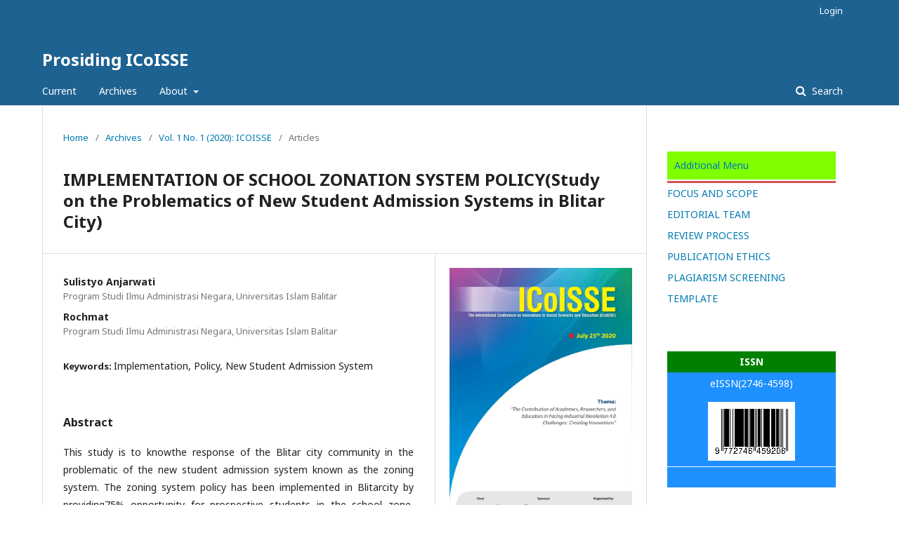

--- FILE ---
content_type: text/html; charset=utf-8
request_url: http://conference.loupiasconference.org/index.php/ICoISSE/article/view/38
body_size: 4413
content:
	<!DOCTYPE html>
<html lang="en-US" xml:lang="en-US">
<head>
	<meta charset="utf-8">
	<meta name="viewport" content="width=device-width, initial-scale=1.0">
	<title>
		IMPLEMENTATION OF SCHOOL ZONATION SYSTEM POLICY(Study on the Problematics of New Student Admission Systems in Blitar City)
							| Prosiding ICoISSE
			</title>

	
<meta name="generator" content="Open Journal Systems 3.1.2.4">
<meta name="gs_meta_revision" content="1.1"/>
<meta name="citation_journal_title" content="Prosiding ICoISSE"/>
<meta name="citation_journal_abbrev" content="1"/>
<meta name="citation_author" content="Sulistyo  Anjarwati"/>
<meta name="citation_author_institution" content="Program Studi Ilmu Administrasi Negara, Universitas Islam Balitar "/>
<meta name="citation_author" content="Rochmat"/>
<meta name="citation_author_institution" content="Program Studi Ilmu Administrasi Negara, Universitas Islam Balitar"/>
<meta name="citation_title" content="IMPLEMENTATION OF SCHOOL ZONATION SYSTEM POLICY(Study on the Problematics of New Student Admission Systems in Blitar City)"/>
<meta name="citation_date" content="2020/08/23"/>
<meta name="citation_volume" content="1"/>
<meta name="citation_issue" content="1"/>
<meta name="citation_firstpage" content="201"/>
<meta name="citation_lastpage" content="207"/>
<meta name="citation_abstract_html_url" content="http://conference.loupiasconference.org/index.php/ICoISSE/article/view/38"/>
<meta name="citation_language" content="en"/>
<meta name="citation_keywords" xml:lang="en" content="Implementation, Policy, New Student Admission System"/>
<meta name="citation_pdf_url" content="http://conference.loupiasconference.org/index.php/ICoISSE/article/download/38/34"/>
<link rel="schema.DC" href="http://purl.org/dc/elements/1.1/" />
<meta name="DC.Creator.PersonalName" content="Sulistyo  Anjarwati"/>
<meta name="DC.Creator.PersonalName" content="Rochmat"/>
<meta name="DC.Date.created" scheme="ISO8601" content="2020-08-23"/>
<meta name="DC.Date.dateSubmitted" scheme="ISO8601" content="2020-08-23"/>
<meta name="DC.Date.issued" scheme="ISO8601" content="2020-08-16"/>
<meta name="DC.Date.modified" scheme="ISO8601" content="2020-08-23"/>
<meta name="DC.Description" xml:lang="en" content="This study is to knowthe response of the Blitar city community in the problematic of the new student admission system known as the zoning system. The zoning system policy has been implemented in Blitarcity by providing75% opportunity for prospective students in the school zone, about25% is taken based ongrades and 5% for special wayssuch as following the duties of parents as state officials. The problem in this research is related to the implementation of the school zoning system policy in Blitar city which has the aim so that researchers know the implementation of what has been done by the school by implementingthe zoning system policy in Blitar city. This type of research is qualitative research conducted at SMPN in Blitarcity. The process of collecting data in this study uses several alternatives including interviews, documentation and observation. The types of data usedin this study are primary and secondary data. The results of the study mentioned that some people are still unfamiliar with the system being treated by the zoning system. The existence of pros and contract implementation because because students who have achievement being able tostudy only have 25% chanceentering to the favourite school."/>
<meta name="DC.Format" scheme="IMT" content="application/pdf"/>
<meta name="DC.Identifier" content="38"/>
<meta name="DC.Identifier.pageNumber" content="201-207"/>
<meta name="DC.Identifier.URI" content="http://conference.loupiasconference.org/index.php/ICoISSE/article/view/38"/>
<meta name="DC.Language" scheme="ISO639-1" content="en"/>
<meta name="DC.Rights" content="Copyright (c) 2020 Prosiding ICoISSE"/>
<meta name="DC.Rights" content=""/>
<meta name="DC.Source" content="Prosiding ICoISSE"/>
<meta name="DC.Source.Issue" content="1"/>
<meta name="DC.Source.Volume" content="1"/>
<meta name="DC.Source.URI" content="http://conference.loupiasconference.org/index.php/ICoISSE"/>
<meta name="DC.Subject" xml:lang="en" content="Implementation, Policy, New Student Admission System"/>
<meta name="DC.Title" content="IMPLEMENTATION OF SCHOOL ZONATION SYSTEM POLICY(Study on the Problematics of New Student Admission Systems in Blitar City)"/>
<meta name="DC.Type" content="Text.Serial.Journal"/>
<meta name="DC.Type.articleType" content="Articles"/>
	<link rel="stylesheet" href="http://conference.loupiasconference.org/index.php/ICoISSE/$$$call$$$/page/page/css?name=stylesheet" type="text/css" /><link rel="stylesheet" href="//fonts.googleapis.com/css?family=Noto+Sans:400,400italic,700,700italic" type="text/css" /><link rel="stylesheet" href="https://cdnjs.cloudflare.com/ajax/libs/font-awesome/4.7.0/css/font-awesome.css?v=3.1.2.4" type="text/css" /><link rel="stylesheet" href="http://conference.loupiasconference.org/public/journals/2/styleSheet.css?v=3.1.2.4" type="text/css" />
</head>
<body class="pkp_page_article pkp_op_view" dir="ltr">

	<div class="cmp_skip_to_content">
		<a href="#pkp_content_main">Skip to main content</a>
		<a href="#pkp_content_nav">Skip to main navigation menu</a>
		<a href="#pkp_content_footer">Skip to site footer</a>
	</div>
	<div class="pkp_structure_page">

				<header class="pkp_structure_head" id="headerNavigationContainer" role="banner">
			<div class="pkp_head_wrapper">

				<div class="pkp_site_name_wrapper">
																<div class="pkp_site_name">
																								<a href="															http://conference.loupiasconference.org/index.php/ICoISSE/index
													" class="is_text">Prosiding ICoISSE</a>
																	</div>
									</div>

								
									<nav class="pkp_navigation_primary_row" aria-label="Site Navigation">
						<div class="pkp_navigation_primary_wrapper">
																				<ul id="navigationPrimary" class="pkp_navigation_primary pkp_nav_list">
								<li class="">
				<a href="http://conference.loupiasconference.org/index.php/ICoISSE/issue/current">
					Current
				</a>
							</li>
								<li class="">
				<a href="http://conference.loupiasconference.org/index.php/ICoISSE/issue/archive">
					Archives
				</a>
							</li>
															<li class="">
				<a href="http://conference.loupiasconference.org/index.php/ICoISSE/about">
					About
				</a>
									<ul>
																					<li class="">
									<a href="http://conference.loupiasconference.org/index.php/ICoISSE/about">
										About the Journal
									</a>
								</li>
																												<li class="">
									<a href="http://conference.loupiasconference.org/index.php/ICoISSE/about/submissions">
										Submissions
									</a>
								</li>
																												<li class="">
									<a href="http://conference.loupiasconference.org/index.php/ICoISSE/about/editorialTeam">
										Editorial Team
									</a>
								</li>
																												<li class="">
									<a href="http://conference.loupiasconference.org/index.php/ICoISSE/about/privacy">
										Privacy Statement
									</a>
								</li>
																												<li class="">
									<a href="http://conference.loupiasconference.org/index.php/ICoISSE/about/contact">
										Contact
									</a>
								</li>
																		</ul>
							</li>
			</ul>

				

																									
	<form class="pkp_search" action="http://conference.loupiasconference.org/index.php/ICoISSE/search/search" method="get" role="search">
		<input type="hidden" name="csrfToken" value="5b3332ae0c271aec5f866b33d18f1ffe">
				
			<input name="query" value="" type="text" aria-label="Search Query">
		

		<button type="submit">
			Search
		</button>
		<div class="search_controls" aria-hidden="true">
			<a href="http://conference.loupiasconference.org/index.php/ICoISSE/search/search" class="headerSearchPrompt search_prompt" aria-hidden="true">
				Search
			</a>
			<a href="#" class="search_cancel headerSearchCancel" aria-hidden="true"></a>
			<span class="search_loading" aria-hidden="true"></span>
		</div>
	</form>
													</div>
					</nav>
								
				<nav class="pkp_navigation_user_wrapper" id="navigationUserWrapper" aria-label="User Navigation">
						<ul id="navigationUser" class="pkp_navigation_user pkp_nav_list">
															<li class="profile">
				<a href="http://conference.loupiasconference.org/index.php/ICoISSE/login">
					Login
				</a>
							</li>
										</ul>

				</nav>
			</div><!-- .pkp_head_wrapper -->
		</header><!-- .pkp_structure_head -->

						<div class="pkp_structure_content has_sidebar">
			<div id="pkp_content_main" class="pkp_structure_main" role="main">

<div class="page page_article">
			<nav class="cmp_breadcrumbs" role="navigation" aria-label="You are here:">
	<ol>
		<li>
			<a href="http://conference.loupiasconference.org/index.php/ICoISSE/index">
				Home
			</a>
			<span class="separator">/</span>
		</li>
		<li>
			<a href="http://conference.loupiasconference.org/index.php/ICoISSE/issue/archive">
				Archives
			</a>
			<span class="separator">/</span>
		</li>
		<li>
			<a href="http://conference.loupiasconference.org/index.php/ICoISSE/issue/view/3">
				Vol. 1 No. 1 (2020): ICOISSE
			</a>
			<span class="separator">/</span>
		</li>
		<li class="current" aria-current="page">
			<span aria-current="page">
									Articles
							</span>
		</li>
	</ol>
</nav>
	
		<article class="obj_article_details">
	<h1 class="page_title">
		IMPLEMENTATION OF SCHOOL ZONATION SYSTEM POLICY(Study on the Problematics of New Student Admission Systems in Blitar City)
	</h1>

	
	<div class="row">
		<div class="main_entry">

							<ul class="item authors">
											<li>
							<span class="name">
								Sulistyo  Anjarwati
							</span>
															<span class="affiliation">
									Program Studi Ilmu Administrasi Negara, Universitas Islam Balitar 
								</span>
																				</li>
											<li>
							<span class="name">
								Rochmat
							</span>
															<span class="affiliation">
									Program Studi Ilmu Administrasi Negara, Universitas Islam Balitar
								</span>
																				</li>
									</ul>
			
						
									<div class="item keywords">
				<span class="label">
										Keywords:
				</span>
				<span class="value">
																		Implementation, Policy, New Student Admission System															</span>
			</div>
			
										<div class="item abstract">
					<h3 class="label">Abstract</h3>
					<p>This study is to knowthe response of the Blitar city community in the problematic of the new student admission system known as the zoning system. The zoning system policy has been implemented in Blitarcity by providing75% opportunity for prospective students in the school zone, about25% is taken based ongrades and 5% for special wayssuch as following the duties of parents as state officials. The problem in this research is related to the implementation of the school zoning system policy in Blitar city which has the aim so that researchers know the implementation of what has been done by the school by implementingthe zoning system policy in Blitar city. This type of research is qualitative research conducted at SMPN in Blitarcity. The process of collecting data in this study uses several alternatives including interviews, documentation and observation. The types of data usedin this study are primary and secondary data. The results of the study mentioned that some people are still unfamiliar with the system being treated by the zoning system. The existence of pros and contract implementation because because students who have achievement being able tostudy only have 25% chanceentering to the favourite school.</p>
				</div>
			
			

																										
						
		</div><!-- .main_entry -->

		<div class="entry_details">

										<div class="item cover_image">
					<div class="sub_item">
													<a href="http://conference.loupiasconference.org/index.php/ICoISSE/issue/view/3">
								<img src="http://conference.loupiasconference.org/public/journals/2/cover_issue_3_en_US.jpg">
							</a>
											</div>
				</div>
			
										<div class="item galleys">
					<ul class="value galleys_links">
													<li>
								
	
		

<a class="obj_galley_link pdf" href="http://conference.loupiasconference.org/index.php/ICoISSE/article/view/38/34">

		
	PDF DOWNLOAD

	</a>
							</li>
											</ul>
				</div>
						
							<div class="item published">
					<div class="label">
						Published
					</div>
					<div class="value">
						2020-08-23
					</div>
				</div>
			
						
						<div class="item issue">
				<div class="sub_item">
					<div class="label">
						Issue
					</div>
					<div class="value">
						<a class="title" href="http://conference.loupiasconference.org/index.php/ICoISSE/issue/view/3">
							Vol. 1 No. 1 (2020): ICOISSE
						</a>
					</div>
				</div>

									<div class="sub_item">
						<div class="label">
							Section
						</div>
						<div class="value">
							Articles
						</div>
					</div>
							</div>

						
						
			

		</div><!-- .entry_details -->
	</div><!-- .row -->

</article>

	

</div><!-- .page -->

	</div><!-- pkp_structure_main -->

									<div class="pkp_structure_sidebar left" role="complementary" aria-label="Sidebar">
				<div class="pkp_block block_custom" id="customblock-Menu">
	<div class="content">
		<ul>
<li style="border-bottom: 3px #D25458 solid; height: 50px;"><a class="cmp_manuscript_button" style="display: block; padding: 10px; text-align: left; color: #8000000; background-color: #7fff00;">Additional Menu</a></li>
</ul>
<div id="leftmenu">
<ul>
<li><a href="http://ojs.loupiasconferenceorganizer.com/index.php/ICoISSE/focusnscope">FOCUS AND SCOPE</a></li>
<li><a href="http://ojs.loupiasconferenceorganizer.com/index.php/ICoISSE/editorialteam">EDITORIAL TEAM</a></li>
<li><a href="http://ojs.loupiasconferenceorganizer.com/index.php/ICoISSE/REVIEWPROCESS">REVIEW PROCESS</a></li>
<li><a href="http://ojs.loupiasconferenceorganizer.com/index.php/ICoISSE/etikapublikasi">PUBLICATION ETHICS</a></li>
<li><a href="http://ojs.loupiasconferenceorganizer.com/index.php/ICoISSE/cdkplagiat">PLAGIARISM SCREENING</a></li>
<li><a href="http://ojs.loupiasconferenceorganizer.com/index.php/ICoISSE/TEMPLATE">TEMPLATE </a></li>
</ul>
</div>
	</div>
</div>
<div class="pkp_block block_custom" id="customblock-ISSN">
	<div class="content">
		<table class="hover">
<tbody>
<tr>
<th>ISSN</th>
</tr>
<tr>
<td>
<p><a href="http://u.lipi.go.id/1602260838" target="_blank" rel="noopener">eISSN(2746-4598)</a></p>
<p><a href="http://u.lipi.go.id/1602260838" target="_blank" rel="noopener"><img src="/public/site/images/loupias/kode_bar1.jpg"></a></p>
</td>
</tr>
<tr>
<td>&nbsp;</td>
</tr>
</tbody>
</table>
	</div>
</div>
<div class="pkp_block block_information">
	<span class="title">Information</span>
	<div class="content">
		<ul>
							<li>
					<a href="http://conference.loupiasconference.org/index.php/ICoISSE/information/readers">
						For Readers
					</a>
				</li>
										<li>
					<a href="http://conference.loupiasconference.org/index.php/ICoISSE/information/authors">
						For Authors
					</a>
				</li>
										<li>
					<a href="http://conference.loupiasconference.org/index.php/ICoISSE/information/librarians">
						For Librarians
					</a>
				</li>
					</ul>
	</div>
</div>

			</div><!-- pkp_sidebar.left -->
			</div><!-- pkp_structure_content -->

<div id="pkp_content_footer" class="pkp_structure_footer_wrapper" role="contentinfo">

	<div class="pkp_structure_footer">

		
		<div class="pkp_brand_footer" role="complementary">
			<a href="http://conference.loupiasconference.org/index.php/ICoISSE/about/aboutThisPublishingSystem">
				<img alt="About this Publishing System" src="http://conference.loupiasconference.org/templates/images/ojs_brand.png">
			</a>
		</div>
	</div>
</div><!-- pkp_structure_footer_wrapper -->

</div><!-- pkp_structure_page -->

<script src="//ajax.googleapis.com/ajax/libs/jquery/3.3.1/jquery.min.js?v=3.1.2.4" type="text/javascript"></script><script src="//ajax.googleapis.com/ajax/libs/jqueryui/1.12.0/jquery-ui.min.js?v=3.1.2.4" type="text/javascript"></script><script src="http://conference.loupiasconference.org/lib/pkp/js/lib/jquery/plugins/jquery.tag-it.js?v=3.1.2.4" type="text/javascript"></script><script src="http://conference.loupiasconference.org/plugins/themes/default/js/lib/popper/popper.js?v=3.1.2.4" type="text/javascript"></script><script src="http://conference.loupiasconference.org/plugins/themes/default/js/lib/bootstrap/util.js?v=3.1.2.4" type="text/javascript"></script><script src="http://conference.loupiasconference.org/plugins/themes/default/js/lib/bootstrap/dropdown.js?v=3.1.2.4" type="text/javascript"></script><script src="http://conference.loupiasconference.org/plugins/themes/default/js/main.js?v=3.1.2.4" type="text/javascript"></script>


</body>
</html>


--- FILE ---
content_type: text/css
request_url: http://conference.loupiasconference.org/public/journals/2/styleSheet.css?v=3.1.2.4
body_size: 640
content:
.hover{
	width:100%;
	border-collapse:collapse;
}
.hover th{
	height:30px;
	background:#008000;
	color:#ffffff;
}
.hover td{
	height:30px;
	padding-top:3px;
	vertical-align:middle;
	border-bottom:1px solid white;
	text-align:center;
}
.hover td a{
	width:100%;
	display:block;
}
.hover tr{
	background:#1E90FF;
	color:#ffffff;
}
.hover tr:hover{
	background-color:#2c5876;
}
.hover tr a{
	color:#ffffff;
}
.editorial-list{
    position: relative; 
}
.editorial-list li{
    margin-bottom: 1.125rem;
}
.editorial-list .img-profile{
    position: absolute;
    width: 95px;
    height: 105px;
    border: 1px solid #ddd;
    padding: .5rem;
}
.editorial-list .img-profile .imgthumb{ 
    width: 80px;
    height: 90px;
    overflow: hidden;
    margin: 0 auto; 
    object-fit: fill;
}
.editorial-list .img-profile img{
    width: 100%;
    height:100%;
}
.team-content{
    margin-left: 100px;
    min-height: 130px;
}
.team-content .ico-label{
    width: 18px;
    height: 18px;
    margin-right: .5rem;
}   
.team-aff ul li{
    margin-bottom: 0;
}
.team-aff ul li .tm_label{
    display: inline-block;
    width: 80px;
}
 
.team-aff ul li .ico-label{
    width: 18px;
    height: 18px;
    margin-right: .5rem;
}
.pkp_brand_footer{
    display:none;
}
.obj_article_details .abstract{
     text-align:justify;
     font:tahoma,geneva,sans-serif;
}
.img {
     width: 300px;
     height: 200px;
     border: 4px solid #575D63;
     padding: 10px;
}
.footer{
    width: 100%;
    height: 50px;
    padding-left: 10px;
    line-height: 50px;
    background: #333;
    color: #fff;
    position: absolute;
    bottom: 0px;
}
#container{
    position: relative;
}